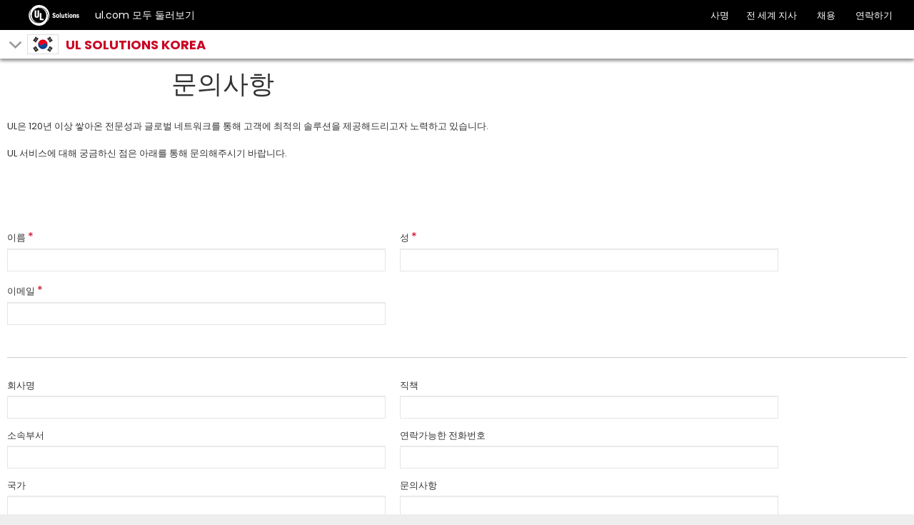

--- FILE ---
content_type: text/html; charset=UTF-8
request_url: https://korea.ul.com/contact/
body_size: 11600
content:
<!doctype html>
<html lang="ko-KR" class="no-js">

<head>
	<meta charset="UTF-8" />
	<meta http-equiv="X-UA-Compatible" content="IE=edge,chrome=1" />
	<meta name="viewport" content="width=device-width, initial-scale=1" />	
	<link rel="dns-prefetch" href="//www.googletagmanager.com" />
	<link rel="apple-touch-icon" sizes="180x180" href="https://korea.ul.com/wp-content/themes/ulparent/img/icons/ulsolutions-apple-touch-icon.png?v=2x">
	<link rel="icon" type="image/png" href="https://korea.ul.com/wp-content/themes/ulparent/img/icons/ulsolutions-favicon-32x32.png?v=2x" sizes="32x32">
	<link rel="icon" type="image/png" href="https://korea.ul.com/wp-content/themes/ulparent/img/icons/ulsolutions-favicon-16x16.png?v=2x" sizes="16x16">
<!--	<link rel="manifest" href="--><!--/img/icons/manifest.json?v=2x" crossorigin="use-credentials">-->
	<link rel="mask-icon" href="https://korea.ul.com/wp-content/themes/ulparent/img/icons/ulsolutions-safari-pinned-tab.svg?v=2x" color="#b10820">
	<link rel="shortcut icon" href="https://korea.ul.com/wp-content/themes/ulparent/img/icons/ulsolutions-favicon.ico?v=2x">
	<meta name="apple-mobile-web-app-title" content="UL">
	<meta name="application-name" content="UL">
	<meta name="msapplication-config" content="https://korea.ul.com/wp-content/themes/ulparent/img/icons/browserconfig.xml?v=2x">
	<meta name="theme-color" content="#b10820">
	<!--return_ie_viewport_js(https://korea.ul.com)--><script src="https://korea.ul.com/global/js/ms-phone-device-width-fix.js" type="text/javascript"></script>
	<style>@-ms-viewport { width: device-width; }</style>

	<meta name='robots' content='index, follow, max-image-preview:large, max-snippet:-1, max-video-preview:-1' />

	<!-- This site is optimized with the Yoast SEO plugin v26.7 - https://yoast.com/wordpress/plugins/seo/ -->
	<title>문의사항 | UL Solutions Korea</title>
	<link rel="canonical" href="https://korea.ul.com/contact/" />
	<meta property="og:locale" content="ko_KR" />
	<meta property="og:type" content="article" />
	<meta property="og:title" content="문의사항 | UL Solutions Korea" />
	<meta property="og:description" content="UL은 120년 이상 쌓아온 전문성과 글로벌 네트워크를 통해 고객에 최적의 솔루션을 제공해드리고자 노력하고 있습니다. UL 서비스에 대해 궁금하신 점은 아래를 통해 문의해주시기 바랍니다. &nbsp; &nbsp;" />
	<meta property="og:url" content="https://korea.ul.com/contact/" />
	<meta property="og:site_name" content="UL Solutions Korea" />
	<meta property="article:publisher" content="https://www.facebook.com/ULKorea/" />
	<meta property="article:modified_time" content="2015-07-03T01:26:08+00:00" />
	<meta name="twitter:card" content="summary_large_image" />
	<meta name="twitter:site" content="@uldialogue" />
	<script type="application/ld+json" class="yoast-schema-graph">{"@context":"https://schema.org","@graph":[{"@type":"WebPage","@id":"https://korea.ul.com/contact/","url":"https://korea.ul.com/contact/","name":"문의사항 | UL Solutions Korea","isPartOf":{"@id":"https://korea.ul.com/#website"},"datePublished":"2015-07-01T09:25:23+00:00","dateModified":"2015-07-03T01:26:08+00:00","breadcrumb":{"@id":"https://korea.ul.com/contact/#breadcrumb"},"inLanguage":"ko-KR","potentialAction":[{"@type":"ReadAction","target":["https://korea.ul.com/contact/"]}]},{"@type":"BreadcrumbList","@id":"https://korea.ul.com/contact/#breadcrumb","itemListElement":[{"@type":"ListItem","position":1,"name":"Home","item":"https://korea.ul.com/"},{"@type":"ListItem","position":2,"name":"문의사항"}]},{"@type":"WebSite","@id":"https://korea.ul.com/#website","url":"https://korea.ul.com/","name":"UL Solutions Korea","description":"UL Solutions은 안전 과학을 발전시키고 고객이 자신있게 혁신할 수 있도록 지원합니다.","publisher":{"@id":"https://korea.ul.com/#organization"},"potentialAction":[{"@type":"SearchAction","target":{"@type":"EntryPoint","urlTemplate":"https://korea.ul.com/?s={search_term_string}"},"query-input":{"@type":"PropertyValueSpecification","valueRequired":true,"valueName":"search_term_string"}}],"inLanguage":"ko-KR"},{"@type":"Organization","@id":"https://korea.ul.com/#organization","name":"UL Korea 소개","url":"https://korea.ul.com/","logo":{"@type":"ImageObject","inLanguage":"ko-KR","@id":"https://korea.ul.com/#/schema/logo/image/","url":"https://korea.ul.com/wp-content/uploads/sites/29/2022/07/UL-solutions-logo-red.svg","contentUrl":"https://korea.ul.com/wp-content/uploads/sites/29/2022/07/UL-solutions-logo-red.svg","width":"1024","height":"1024","caption":"UL Korea 소개"},"image":{"@id":"https://korea.ul.com/#/schema/logo/image/"},"sameAs":["https://www.facebook.com/ULKorea/","https://x.com/uldialogue","https://www.instagram.com/uldialogue/","https://www.linkedin.com/company/ul-","https://www.youtube.com/uldialogue/"]}]}</script>
	<!-- / Yoast SEO plugin. -->


<link rel='dns-prefetch' href='//ajax.googleapis.com' />
<link rel="alternate" title="oEmbed (JSON)" type="application/json+oembed" href="https://korea.ul.com/wp-json/oembed/1.0/embed?url=https%3A%2F%2Fkorea.ul.com%2Fcontact%2F" />
<link rel="alternate" title="oEmbed (XML)" type="text/xml+oembed" href="https://korea.ul.com/wp-json/oembed/1.0/embed?url=https%3A%2F%2Fkorea.ul.com%2Fcontact%2F&#038;format=xml" />
<style id='wp-img-auto-sizes-contain-inline-css' type='text/css'>
img:is([sizes=auto i],[sizes^="auto," i]){contain-intrinsic-size:3000px 1500px}
/*# sourceURL=wp-img-auto-sizes-contain-inline-css */
</style>
<style id='wp-emoji-styles-inline-css' type='text/css'>

	img.wp-smiley, img.emoji {
		display: inline !important;
		border: none !important;
		box-shadow: none !important;
		height: 1em !important;
		width: 1em !important;
		margin: 0 0.07em !important;
		vertical-align: -0.1em !important;
		background: none !important;
		padding: 0 !important;
	}
/*# sourceURL=wp-emoji-styles-inline-css */
</style>
<style id='wp-block-library-inline-css' type='text/css'>
:root{--wp-block-synced-color:#7a00df;--wp-block-synced-color--rgb:122,0,223;--wp-bound-block-color:var(--wp-block-synced-color);--wp-editor-canvas-background:#ddd;--wp-admin-theme-color:#007cba;--wp-admin-theme-color--rgb:0,124,186;--wp-admin-theme-color-darker-10:#006ba1;--wp-admin-theme-color-darker-10--rgb:0,107,160.5;--wp-admin-theme-color-darker-20:#005a87;--wp-admin-theme-color-darker-20--rgb:0,90,135;--wp-admin-border-width-focus:2px}@media (min-resolution:192dpi){:root{--wp-admin-border-width-focus:1.5px}}.wp-element-button{cursor:pointer}:root .has-very-light-gray-background-color{background-color:#eee}:root .has-very-dark-gray-background-color{background-color:#313131}:root .has-very-light-gray-color{color:#eee}:root .has-very-dark-gray-color{color:#313131}:root .has-vivid-green-cyan-to-vivid-cyan-blue-gradient-background{background:linear-gradient(135deg,#00d084,#0693e3)}:root .has-purple-crush-gradient-background{background:linear-gradient(135deg,#34e2e4,#4721fb 50%,#ab1dfe)}:root .has-hazy-dawn-gradient-background{background:linear-gradient(135deg,#faaca8,#dad0ec)}:root .has-subdued-olive-gradient-background{background:linear-gradient(135deg,#fafae1,#67a671)}:root .has-atomic-cream-gradient-background{background:linear-gradient(135deg,#fdd79a,#004a59)}:root .has-nightshade-gradient-background{background:linear-gradient(135deg,#330968,#31cdcf)}:root .has-midnight-gradient-background{background:linear-gradient(135deg,#020381,#2874fc)}:root{--wp--preset--font-size--normal:16px;--wp--preset--font-size--huge:42px}.has-regular-font-size{font-size:1em}.has-larger-font-size{font-size:2.625em}.has-normal-font-size{font-size:var(--wp--preset--font-size--normal)}.has-huge-font-size{font-size:var(--wp--preset--font-size--huge)}.has-text-align-center{text-align:center}.has-text-align-left{text-align:left}.has-text-align-right{text-align:right}.has-fit-text{white-space:nowrap!important}#end-resizable-editor-section{display:none}.aligncenter{clear:both}.items-justified-left{justify-content:flex-start}.items-justified-center{justify-content:center}.items-justified-right{justify-content:flex-end}.items-justified-space-between{justify-content:space-between}.screen-reader-text{border:0;clip-path:inset(50%);height:1px;margin:-1px;overflow:hidden;padding:0;position:absolute;width:1px;word-wrap:normal!important}.screen-reader-text:focus{background-color:#ddd;clip-path:none;color:#444;display:block;font-size:1em;height:auto;left:5px;line-height:normal;padding:15px 23px 14px;text-decoration:none;top:5px;width:auto;z-index:100000}html :where(.has-border-color){border-style:solid}html :where([style*=border-top-color]){border-top-style:solid}html :where([style*=border-right-color]){border-right-style:solid}html :where([style*=border-bottom-color]){border-bottom-style:solid}html :where([style*=border-left-color]){border-left-style:solid}html :where([style*=border-width]){border-style:solid}html :where([style*=border-top-width]){border-top-style:solid}html :where([style*=border-right-width]){border-right-style:solid}html :where([style*=border-bottom-width]){border-bottom-style:solid}html :where([style*=border-left-width]){border-left-style:solid}html :where(img[class*=wp-image-]){height:auto;max-width:100%}:where(figure){margin:0 0 1em}html :where(.is-position-sticky){--wp-admin--admin-bar--position-offset:var(--wp-admin--admin-bar--height,0px)}@media screen and (max-width:600px){html :where(.is-position-sticky){--wp-admin--admin-bar--position-offset:0px}}
/*wp_block_styles_on_demand_placeholder:697c89202eaad*/
/*# sourceURL=wp-block-library-inline-css */
</style>
<style id='classic-theme-styles-inline-css' type='text/css'>
/*! This file is auto-generated */
.wp-block-button__link{color:#fff;background-color:#32373c;border-radius:9999px;box-shadow:none;text-decoration:none;padding:calc(.667em + 2px) calc(1.333em + 2px);font-size:1.125em}.wp-block-file__button{background:#32373c;color:#fff;text-decoration:none}
/*# sourceURL=/wp-includes/css/classic-themes.min.css */
</style>
<link rel='stylesheet' id='ul_shortcodes-css' href='https://korea.ul.com/wp-content/plugins/ul_shortcodes/css/ul_shortcodes.css?ver=6.9' media='all' />
<link rel='stylesheet' id='ul_trustarc-css' href='https://korea.ul.com/wp-content/plugins/ul_trustarc/public/css/ul_trustarc-public.css?ver=1.0.0' media='all' />
<link rel='stylesheet' id='jqui-css' href='https://korea.ul.com/wp-content/themes/korea/css/jquery-ui.css?ver=6.9' media='all' />
<link rel='stylesheet' id='ul-commons-css' href='https://korea.ul.com/commons/1.2/css/ul.commons.client.min.css' media='all' />
<link rel='stylesheet' id='parent-css' href='https://korea.ul.com/wp-content/themes/ulparent/style.css?ver=1769769248' media='all' />
<link rel='stylesheet' id='style-css' href='https://korea.ul.com/wp-content/themes/korea/style.css?ver=1.0' media='all' />
<script type="text/javascript" src="https://ajax.googleapis.com/ajax/libs/jquery/3.5.1/jquery.min.js?ver=3.5.1" id="jquery-js"></script>
<script type="text/javascript" src="https://korea.ul.com/wp-content/themes/ulparent/js/lib/conditionizr-4.3.0.min.js?ver=4.3.0" id="conditionizr-js"></script>
<script type="text/javascript" src="https://korea.ul.com/wp-content/themes/ulparent/js/lib/modernizr-2.7.1.min.js?ver=2.7.1" id="modernizr-js"></script>
<script type="text/javascript" src="https://korea.ul.com/commons/1.2/js/ul.commons.client.min.js?ver=6.9" id="ul-commons-js"></script>
<script type="text/javascript" src="https://korea.ul.com/wp-content/plugins/ul_trustarc/public/js/ul_trustarc-public.js" id="ul_trustarc-js"></script>
<link rel="https://api.w.org/" href="https://korea.ul.com/wp-json/" /><link rel="alternate" title="JSON" type="application/json" href="https://korea.ul.com/wp-json/wp/v2/pages/4030" />		<style type="text/css" id="wp-custom-css">
			.mktoCheckboxWrap{
	margin-top: 29px;
}
input[name="fauxOptin"]{
    max-width: 10px;
}		</style>
			<!--[if lt IE 9]>
			<link rel='stylesheet' id='ie-only-css'  href='https://korea.ul.com/wp-content/themes/ulparent/style-ie.css' type='text/css' media='all' />
		<![endif]-->

	<!-- Google Tag Manager -->
    <script async type="text/javascript" >
		_gaq = {
			push: function(params) {
				dataLayer.push({
					'event': params[0],
					'eventCategory': params[1],
					'eventAction': params[2],
					'eventLabel': params[3]
				});
				console.log("dataLayer.push: " + params[0] + " " + params[1] + " " + params[2] + " " + params[3]);
			}
		};

		function _ga(params) {
			dataLayer.push({
				'event': 'GAEvent',
				'eventCategory': params[2],
				'eventAction': params[3],
				'eventLabel': params[4]
			});
			console.log("dataLayer.push: " + params[2] + " " + params[3] + " " + params[4]);
		}

		(function(w, d, s, l, i) {
			w[l] = w[l] || [];
			w[l].push({
				'gtm.start': new Date().getTime(),
				event: 'gtm.js'
			});
			var f = d.getElementsByTagName(s)[0],
				j = d.createElement(s),
				dl = l != 'dataLayer' ? '&l=' + l : '';
			j.async = true;
			j.src =
				'https://www.googletagmanager.com/gtm.js?id=' + i + dl;
			f.parentNode.insertBefore(j, f);
		})(window, document, 'script', 'dataLayer', 'GTM-KVHWNC2');
	</script>
	<!-- End Google Tag Manager -->

	<script type="text/javascript">
		var ajaxurl = 'https://korea.ul.com/wp-admin/admin-ajax.php';
		conditionizr.config({
			assets: 'https://korea.ul.com/wp-content/themes/ulparent',
			tests: {}
		});
	</script>

		<!-- /* Language settings */ -->
	<script>
		console.info('Language mode: get_option("country-header-language")');
		console.info('Using WPML: 0');
		console.info('Home URL: ');
		console.info('Language: ko');
		console.info('Directory: /');
		console.info('Supported languages: "kr"');

		var $wpml = 0;
		var $language = "ko";
		var $home = "";
		var $dir = "/";
		var $supported_langs = "kr";
	</script>

	<!-- Begin UL NaaS -->
	<!-- <script type="text/javascript" src="//commons.ul.com/prod/ul.navigation.js"></script>
			<style>
			#ul-global-nav .ul-global-nav-overlay, #ul-global-nav.show .ul-global-nav-overlay { z-index: 10000; }
			</style> -->
	<!-- End UL NaaS -->
</head>

<body class="wp-singular page-template page-template-page-contact page-template-page-contact-php page page-id-4030 wp-theme-ulparent wp-child-theme-korea ulparent-body ulparent-body--responsive korea">
	<span style="display:none;" itemscope="" itemtype="http://schema.org/Organization">
		<link itemprop="url" href="http://korea.ul.com">
		<a itemprop="sameAs" href="https://www.facebook.com/ULinKorea/"></a>
		<a itemprop="sameAs" href="https://blog.naver.com/uldialogue"></a>
	</span>
	<!-- Google Tag Manager (noscript) -->
	<noscript>
		<iframe src="https://www.googletagmanager.com/ns.html?id=GTM-5P2FJPG" height="0" width="0" style="display:none;visibility:hidden"></iframe>
	</noscript>
	<!-- End Google Tag Manager (noscript) -->

	<!-- Google Tag Manager (noscript) -->
	<noscript>
		<iframe src="https://www.googletagmanager.com/ns.html?id=GTM-TKTPCK" height="0" width="0" style="display:none;visibility:hidden"></iframe>
	</noscript>
	<!-- End Google Tag Manager (noscript) -->

	<!-- header -->
	<header id="header" class="header ulparent-header">
  <div id="ul-global-nav"></div>
    
<style>
	.mobile a {
		display: none;
	}
</style>

<div class="header-toolbar ">
	<div class="container-fluid">
		<div class="row">
			<div class="title">
														<div class="glyph glyph-chevron-down pull-left toolbar-arrow"></div>
													<span class="h1">
					<a href="javascript:void(0);">
													<span class="flag kr"></span>
												<span class="toolbar-title">UL Solutions Korea</span>
					</a>
				</span>

									<div class="sub-menu" id="sub-menu">
					<ul id="sub-menu-1" data-level="1" class="level-menu">
																					<li>
									<a href="/" title="개요" class="lined" onclick="ga('send', 'event', 'UL Solutions Korea', 'Sub Nav Click', '개요');">개요</a>
								</li>
							
																					<li class="has-children" data-level="2">
									<div class="arrow"></div>
									<a href="/corp/" title="" class="" onclick="ga('send', 'event', 'UL Solutions Korea', 'Sub Nav Click', 'UL Solutions 소개');">
										<span class="glyph glyph-chevron-right pull-right text-grey"></span>
										UL Solutions 소개									</a>
									<ul>
																																														<li>
														<a href="/corp/" title="" class="" onclick="ga('send', 'event', 'UL Solutions Korea', 'Sub Nav Click', 'UL Solutions 소개');">UL Solutions 소개</a>
													</li>
																																																<li>
														<a href="https://www.ul.com/ko/resources/ul-solutions-korea-advanced-technology-center" title="" class="" onclick="ga('send', 'event', 'UL Solutions Korea', 'Sub Nav Click', '한국첨단기술센터(KATC)');">한국첨단기술센터(KATC)</a>
													</li>
																																																<li>
														<a href="/corp/meet-expert/" title="" class="" onclick="ga('send', 'event', 'UL Solutions Korea', 'Sub Nav Click', 'Meet the Expert');">Meet the Expert</a>
													</li>
																																																<li>
														<a href="/corp/corp-kr/" title="" class="" onclick="ga('send', 'event', 'UL Solutions Korea', 'Sub Nav Click', 'UL Solutions 한국 지사');">UL Solutions 한국 지사</a>
													</li>
																																																<li>
														<a href="https://korea.ul.com/diversity-and-inclusion/" title="" class="" onclick="ga('send', 'event', 'UL Solutions Korea', 'Sub Nav Click', 'Diversity and Inclusion');">Diversity and Inclusion</a>
													</li>
																																																<li>
														<a href="https://korea.ul.com/csr/" title="" class="" onclick="ga('send', 'event', 'UL Solutions Korea', 'Sub Nav Click', 'CSR');">CSR</a>
													</li>
																																																<li>
														<a href="/locations/" title="" class="" onclick="ga('send', 'event', 'UL Solutions Korea', 'Sub Nav Click', '위치 및 연락처');">위치 및 연락처</a>
													</li>
																																																<li>
														<a href="https://korea.ul.com/corp/contactus/" title="" class="" onclick="ga('send', 'event', 'UL Solutions Korea', 'Sub Nav Click', '연락하기');">연락하기</a>
													</li>
																																										</ul>
								</li>
							
																					<li class="has-children" data-level="2">
									<div class="arrow"></div>
									<a href="/services/" title="" class="" onclick="ga('send', 'event', 'UL Solutions Korea', 'Sub Nav Click', 'UL Solutions 서비스');">
										<span class="glyph glyph-chevron-right pull-right text-grey"></span>
										UL Solutions 서비스									</a>
									<ul>
																																	
													
														<li class="has-children" data-level="3">
															<div class="arrow"></div>
															<a href="/services" title="" class="" onclick="ga('send', 'event', 'UL Solutions Korea', 'Sub Nav Click', '산업군별 서비스');">
																<span class="glyph glyph-chevron-right pull-right text-grey"></span>
																산업군별 서비스															</a>
															<ul>
																																	<li>
																		<a href="https://korea.ul.com/appliances-and-hvac/" title="" class="" onclick="ga('send', 'event', 'UL Solutions Korea', 'Sub Nav Click', '가전기기 및 HVAC');">가전기기 및 HVAC</a>
																	</li>
																																	<li>
																		<a href="https://korea.ul.com/energy-and-industrial-systems/" title="" class="" onclick="ga('send', 'event', 'UL Solutions Korea', 'Sub Nav Click', '에너지 및 산업용 시스템');">에너지 및 산업용 시스템</a>
																	</li>
																																	<li>
																		<a href="https://korea.ul.com/building-materials/" title="" class="" onclick="ga('send', 'event', 'UL Solutions Korea', 'Sub Nav Click', '건축자재 및 감지, 방도 시스템');">건축자재 및 감지, 방도 시스템</a>
																	</li>
																																	<li>
																		<a href="https://korea.ul.com/batteries/" title="" class="" onclick="ga('send', 'event', 'UL Solutions Korea', 'Sub Nav Click', '배터리');">배터리</a>
																	</li>
																																	<li>
																		<a href="https://korea.ul.com/consumer-electronics/" title="" class="" onclick="ga('send', 'event', 'UL Solutions Korea', 'Sub Nav Click', '오디오/비디오');">오디오/비디오</a>
																	</li>
																																	<li>
																		<a href="https://korea.ul.com/ict" title="" class="" onclick="ga('send', 'event', 'UL Solutions Korea', 'Sub Nav Click', '정보 및 통신기술(ICT)');">정보 및 통신기술(ICT)</a>
																	</li>
																																	<li>
																		<a href="https://korea.ul.com/lightings" title="" class="" onclick="ga('send', 'event', 'UL Solutions Korea', 'Sub Nav Click', '조명기기');">조명기기</a>
																	</li>
																																	<li>
																		<a href="https://korea.ul.com/medical-and-laboratory/" title="" class="" onclick="ga('send', 'event', 'UL Solutions Korea', 'Sub Nav Click', '의료기기');">의료기기</a>
																	</li>
																																	<li>
																		<a href="https://korea.ul.com/plastics-and-components/" title="" class="" onclick="ga('send', 'event', 'UL Solutions Korea', 'Sub Nav Click', '플라스틱');">플라스틱</a>
																	</li>
																																	<li>
																		<a href="https://korea.ul.com/wire-and-cable/" title="" class="" onclick="ga('send', 'event', 'UL Solutions Korea', 'Sub Nav Click', '전선 및 케이블');">전선 및 케이블</a>
																	</li>
																																	<li>
																		<a href="https://korea.ul.com/emc-testing/" title="" class="" onclick="ga('send', 'event', 'UL Solutions Korea', 'Sub Nav Click', 'EMC 시험 및 인증');">EMC 시험 및 인증</a>
																	</li>
																																	<li>
																		<a href="https://korea.ul.com/consumer-and-retail/" title="" class="" onclick="ga('send', 'event', 'UL Solutions Korea', 'Sub Nav Click', '소비재');">소비재</a>
																	</li>
																																	<li>
																		<a href="https://korea.ul.com/gma" title="" class="" onclick="ga('send', 'event', 'UL Solutions Korea', 'Sub Nav Click', 'GMA(전세계인증)');">GMA(전세계인증)</a>
																	</li>
																																	<li>
																		<a href="https://korea.ul.com/environment/" title="" class="" onclick="ga('send', 'event', 'UL Solutions Korea', 'Sub Nav Click', '환경');">환경</a>
																	</li>
																																	<li>
																		<a href="https://korea.ul.com/psi-2/" title="" class="" onclick="ga('send', 'event', 'UL Solutions Korea', 'Sub Nav Click', '화학물질 규제 데이터베이스');">화학물질 규제 데이터베이스</a>
																	</li>
																																	<li>
																		<a href="https://korea.ul.com/ims/" title="" class="" onclick="ga('send', 'event', 'UL Solutions Korea', 'Sub Nav Click', '사이버보안');">사이버보안</a>
																	</li>
																																	<li>
																		<a href="https://korea.ul.com/hazloc/" title="" class="" onclick="ga('send', 'event', 'UL Solutions Korea', 'Sub Nav Click', '글로벌 방폭 인증');">글로벌 방폭 인증</a>
																	</li>
																																	<li>
																		<a href="https://korea.ul.com/automotive-and-mobility/" title="" class="" onclick="ga('send', 'event', 'UL Solutions Korea', 'Sub Nav Click', '자동차 및 모빌리티');">자동차 및 모빌리티</a>
																	</li>
																																	<li>
																		<a href="https://korea.ul.com/ul-verified-healthy-building-mark-new-construction/" title="" class="" onclick="ga('send', 'event', 'UL Solutions Korea', 'Sub Nav Click', '신축 건물을 위한 UL Verified Healthy Building 마크');">신축 건물을 위한 UL Verified Healthy Building 마크</a>
																	</li>
																															</ul>
														</li>
																																																
													
														<li class="has-children" data-level="3">
															<div class="arrow"></div>
															<a href="/services/defin/" title="" class="" onclick="ga('send', 'event', 'UL Solutions Korea', 'Sub Nav Click', '사후심사 서비스(Field Engineering)');">
																<span class="glyph glyph-chevron-right pull-right text-grey"></span>
																사후심사 서비스(Field Engineering)															</a>
															<ul>
																																	<li>
																		<a href="/services/defin/" title="" class="" onclick="ga('send', 'event', 'UL Solutions Korea', 'Sub Nav Click', '정의 및 종류');">정의 및 종류</a>
																	</li>
																																	<li>
																		<a href="https://korea.ul.com/vn/" title="" class="" onclick="ga('send', 'event', 'UL Solutions Korea', 'Sub Nav Click', 'VN');">VN</a>
																	</li>
																																	<li>
																		<a href="https://korea.ul.com/label/" title="" class="" onclick="ga('send', 'event', 'UL Solutions Korea', 'Sub Nav Click', 'UL 라벨');">UL 라벨</a>
																	</li>
																															</ul>
														</li>
																																																							</ul>
								</li>
							
																					<li class="has-children" data-level="2">
									<div class="arrow"></div>
									<a href="/newsroom/" title="" class="" onclick="ga('send', 'event', 'UL Solutions Korea', 'Sub Nav Click', 'NEWSROOM');">
										<span class="glyph glyph-chevron-right pull-right text-grey"></span>
										NEWSROOM									</a>
									<ul>
																																														<li>
														<a href="https://korea.ul.com/newsroom/" title="" class="" onclick="ga('send', 'event', 'UL Solutions Korea', 'Sub Nav Click', '보도자료');">보도자료</a>
													</li>
																																										</ul>
								</li>
							
																					<li>
									<a href="/resources/" title="" class="" onclick="ga('send', 'event', 'UL Solutions Korea', 'Sub Nav Click', '자료실');">자료실</a>
								</li>
							
																					<li>
									<a href="https://korea.ul.com/resources/ulsearch/" title="" class="" onclick="ga('send', 'event', 'UL Solutions Korea', 'Sub Nav Click', 'UL Product iQ 인증 검색');">UL Product iQ 인증 검색</a>
								</li>
							
																					<li class="has-children" data-level="2">
									<div class="arrow"></div>
									<a href="https://korea.ul.com/seminars-and-training-plan/" title="" class="" onclick="ga('send', 'event', 'UL Solutions Korea', 'Sub Nav Click', '교육 및 세미나');">
										<span class="glyph glyph-chevron-right pull-right text-grey"></span>
										교육 및 세미나									</a>
									<ul>
																																														<li>
														<a href="https://korea.ul.com/seminars/" title="" class="" onclick="ga('send', 'event', 'UL Solutions Korea', 'Sub Nav Click', '웨비나 신청하기');">웨비나 신청하기</a>
													</li>
																																																<li>
														<a href="https://korea.ul.com/?page_id=8272" title="" class="" onclick="ga('send', 'event', 'UL Solutions Korea', 'Sub Nav Click', '웨비나 다시보기');">웨비나 다시보기</a>
													</li>
																																										</ul>
								</li>
							
																					<li>
									<a href="https://korea.ul.com/events/" title="" class="" onclick="ga('send', 'event', 'UL Solutions Korea', 'Sub Nav Click', '이벤트');">이벤트</a>
								</li>
							
																					<li class="has-children" data-level="2">
									<div class="arrow"></div>
									<a href="/customer/" title="" class="" onclick="ga('send', 'event', 'UL Solutions Korea', 'Sub Nav Click', '고객센터');">
										<span class="glyph glyph-chevron-right pull-right text-grey"></span>
										고객센터									</a>
									<ul>
																																														<li>
														<a href="/customer/ulcs" title="" class="" onclick="ga('send', 'event', 'UL Solutions Korea', 'Sub Nav Click', '신청절차 및 신청서 다운로드');">신청절차 및 신청서 다운로드</a>
													</li>
																																																<li>
														<a href="/customer/invoice/" title="" class="" onclick="ga('send', 'event', 'UL Solutions Korea', 'Sub Nav Click', 'Invoice 안내');">Invoice 안내</a>
													</li>
																																																<li>
														<a href="/frequentlyaskedquestions/?" title="" class="" onclick="ga('send', 'event', 'UL Solutions Korea', 'Sub Nav Click', 'FAQ');">FAQ</a>
													</li>
																																										</ul>
								</li>
							
																					<li>
									<a href="https://korea.ul.com/career" title="" class="" onclick="ga('send', 'event', 'UL Solutions Korea', 'Sub Nav Click', '채용정보');">채용정보</a>
								</li>
							
											</ul>
					<ul id="sub-menu-2" data-level="2" class="level-menu" style="display:none;"></ul>
					<ul id="sub-menu-3" data-level="3" class="level-menu last" style="display: none;"></ul>
				</div>
					</div>


			

			
			
			
					</div>


	</div>
</div>
</header>
	<!-- GNaaS configuration start -->
        <script class="optanon-category-C0001" src="https://ulwebdev.github.io/gnaas-pub/prod/index.js"></script>
<!-- GnaaS Prod --><script defer> jQuery(document).ready(function() { 
UL_GnaaS({
env: "prod",
lang: "ko",
force: true,
impressum: true,
contactPageUrl: "https://korea.ul.com/corp/contactus/",
attachNaaSTo: "#header",
});
});
</script>
<style>
.messages--warning {
    color: #734c00;
    border-color: #f4daa6 #f4daa6 #f4daa6 transparent !important;
    background-color: #fdf8ed !important;
    background-image: url(//ul.com/core/themes/classy/css/components/../../../../misc/icons/e29700/warning.svg) !important;
    box-shadow: -8px 0 0 #e09600;
}
.messages {
    padding: 15px 20px 15px 35px;
    word-wrap: break-word;
    border: 1px solid;
    border-width: 1px 1px 1px 0;
    border-radius: 2px;
    background: no-repeat 10px 17px;
    overflow-wrap: break-word;
}
.visually-hidden {
    position: absolute !important;
    overflow: hidden;
    clip: rect(1px,1px,1px,1px);
    width: 1px;
    height: 1px;
    word-wrap: normal;
}

</style>
<!--	<script src="https://commons.ul.com/gnaas/--><!--/index.js"></script>-->
	<script defer>
		//jQuery(document).ready(function() {
		//	UL_GnaaS({
		//		env: '//',
		//		force: true,
		//		log: true,
		//		attachNaaSTo: '#header',
		//		impressum: true,
		//		lang: "ko",
		//		contactPageUrl: "//",
		//	})
		//})
	</script>
	<!-- GNaaS configuration end -->
	<!-- /header -->

<div class="main ul-responsive">
	<div class="container-fluid">
				
		<div class="row">
			<div class="col-xs-12">

															
						<div class="page-header condensed no-line">
							<h1>문의사항</h1>
						</div>

						<p>UL은 120년 이상 쌓아온 전문성과 글로벌 네트워크를 통해 고객에 최적의 솔루션을 제공해드리고자 노력하고 있습니다.</p>
<p>UL 서비스에 대해 궁금하신 점은 아래를 통해 문의해주시기 바랍니다.</p>
<p>&nbsp;</p>
<p>&nbsp;</p>

						
																											<section>
									<form id="contactform" method="post" novalidate>
										<div class="row">
											<div class="col-xs-12 col-sm-6">
												<div class="form-group">
													<label for="first-name">이름 <span style="font-size: 16px;" class="text-red">*</span></label>
													<input type="text" class="form-control" name="firstName" id="first-name" required />
												</div>
											</div>
											<div class="col-xs-12 col-sm-6">
												<div class="form-group">
													<label for="last-name">성 <span style="font-size: 16px;" class="text-red">*</span></label>
													<input type="text" class="form-control" name="lastName" id="last-name" required />
												</div>
											</div>
										</div>
										<div class="row">
											<div class="col-xs-12 col-sm-6">
												<div class="form-group">
													<label for="email">이메일 <span style="font-size: 16px;" class="text-red">*</span></label>
													<input type="text" class="form-control" name="email" id="email" data-type="email" required />
												</div>
											</div>
										</div>
										<hr />
										<div class="row">
											<div class="col-xs-12 col-sm-6">
												<div class="form-group">
													<label for="company">회사명</label>
													<input type="text" class="form-control" name="company" id="company" />
												</div>
											</div>
											<div class="col-xs-12 col-sm-6">
												<div class="form-group">
													<label for="job-title">직책</label>
													<input type="text" class="form-control" name="jobTitle" id="job-title" />
												</div>
											</div>
										</div>
										<div class="row">
											<div class="col-xs-12 col-sm-6">
												<div class="form-group">
													<label for="department">소속부서</label>
													<input type="text" class="form-control" name="department" id="department" />
												</div>
											</div>
											<div class="col-xs-12 col-sm-6">
												<div class="form-group">
													<label for="phone">연락가능한 전화번호</label>
													<input type="text" class="form-control" name="phone" id="phone" />
												</div>
											</div>
										</div>
										<div class="row">
											<div class="col-xs-12 col-sm-6">
												<div class="form-group">
													<label for="country">국가</label>
													<input type="text" class="form-control" name="country" id="country" />
												</div>
											</div>
											<div class="col-xs-12 col-sm-6">
												<div class="form-group">
													<label for="extra-details">문의사항</label>
													<textarea class="form-control" name="extra-details" id="extra-details" rows="4"></textarea>
												</div>
											</div>
										</div>
										<hr />
										<div class="row">
											<div class="col-xs-12">
												<div class="checkbox">
													<label>
														<input type="checkbox" checked disabled>
														<a href="/corporate/online-policies" target="_blank">이메일 주소 제공을 통해 UL의 온라인 정책에 동의합니다. </a>
													</label>
												</div>
											</div>
										</div>
										<hr />
										<div class="row">
											<div class="col-xs-12 col-sm-6">
												<div class="form-group hidden">
													<label class="control-label" for="comment">Captcha</label>
													<input name="captcha" type="text" id="captcha" class="form-control" />
												</div>
												<div class="error-message has-error" style="display:none;">
													<div class="help-block"><strong>Please fill out the required fields above</strong></div>
												</div>
												<button type="submit" class="btn btn-primary">제출</button>
											</div>
										</div>
									</form>
								</section>
																		
				
			</div>
		</div>
	</div>
</div>

<script>
jQuery(document).ready(function() {

	jQuery("#contactform").on("submit", function(event) {
		if (!validateForm(this)) {
			event.preventDefault();
		}
	});

});

function validateForm(selector) {
	var errors = false;
	var $section = $(selector);
	var $message = $section.find(".error-message");
	var $inputs = $section.find("input[type='text'][required]");
	var $texts = $section.find("textarea[required]");

	$inputs.each(function() {
		var $this = $(this);
		var $parent = $this.parent();
		$parent.removeClass("has-error");
		if ($.trim($this.val()) == "") {
			$parent.addClass("has-error");
			errors = true;
		}
	});

	$texts.each(function() {
		var $this = $(this);
		var $parent = $this.parent();
		$parent.removeClass("has-error");
		if ($.trim($this.val()) == "") {
			$parent.addClass("has-error");
			errors = true;
		}
	});

	var emailRegex = /[a-z0-9!#$%&'*+/=?^_`{|}~-]+(?:\\.[a-z0-9!#$%&'*+/=?^_`{|}~-]+)*@(?:[a-z0-9](?:[a-z0-9-]*[a-z0-9])?\.)+[a-z0-9](?:[a-z0-9-]*[a-z0-9])?/;
	$section.find("input[data-type=email]").each(function(){
		var $this = $(this);
		var $parent = $this.parent();
		$parent.removeClass("has-error");
		if ($this.val() != "") {
			if ($this.val().match(emailRegex) == null) {
				$this.parent().addClass("has-error");
				errors = true;
			}
		} else {
			$parent.addClass("has-error");
			errors = true;
		}
	});

	$message.hide();
	if (errors) {
		$message.show();
	}

	return !errors;
}
</script>


		<!-- footer -->
		<div id="ul-faas"></div>
<!--		<script src="https://commons.ul.com/faas/prod/ul-faas.js"></script>-->
		<!-- /footer -->

		<script type="speculationrules">
{"prefetch":[{"source":"document","where":{"and":[{"href_matches":"/*"},{"not":{"href_matches":["/wp-*.php","/wp-admin/*","/wp-content/uploads/sites/29/*","/wp-content/*","/wp-content/plugins/*","/wp-content/themes/korea/*","/wp-content/themes/ulparent/*","/*\\?(.+)"]}},{"not":{"selector_matches":"a[rel~=\"nofollow\"]"}},{"not":{"selector_matches":".no-prefetch, .no-prefetch a"}}]},"eagerness":"conservative"}]}
</script>
<!-- trustarc start --><script type="application/javascript">    jQuery(document).ready(function(){        jQuery("body").append("<div id='consent_blackbar' class='ulta_cookiebanner'></div>");    });</script><script async="async" src="//consent.trustarc.com/notice?domain=ulsolutionsweb.com&c=teconsent&js=nj&noticeType=bb&text=true&gtm=1" crossorigin></script><!-- trustarc end --><script type="text/javascript" src="https://korea.ul.com/commons/js/swiftype/swiftype.js?ver=6.9" id="swifty-js"></script>
<script type="text/javascript" id="qppr_frontend_scripts-js-extra">
/* <![CDATA[ */
var qpprFrontData = {"linkData":{"https://korea.ul.com/intro/":[0,0,""],"https://korea.ul.com/fus/":[0,0,""],"https://korea.ul.com/cas/other/":[0,0,""],"https://korea.ul.com/av/":[0,0,""],"https://korea.ul.com/ctia/":[0,0,""],"https://korea.ul.com/emc/":[0,0,""],"https://korea.ul.com/fire/":[0,0,""],"https://korea.ul.com/elec/":[0,0,""],"https://korea.ul.com/control/":[0,0,""],"https://korea.ul.com/infor/":[0,0,""],"https://korea.ul.com/lighting/":[0,0,""],"https://korea.ul.com/machinery/":[0,0,""],"https://korea.ul.com/medi/":[0,0,""],"https://korea.ul.com/plastic/":[0,0,""],"https://korea.ul.com/pv/":[0,0,""],"https://korea.ul.com/pwb/":[0,0,""],"https://korea.ul.com/freezer/":[0,0,""],"https://korea.ul.com/cable/":[0,0,""],"https://korea.ul.com/cable/faq/":[0,0,""],"https://korea.ul.com/customer/ulcs/":[0,0,""],"https://korea.ul.com/customer/invoice/":[0,0,""],"https://korea.ul.com/ctia/ctia/":[0,0,""],"https://korea.ul.com/crown/":[0,0,""],"https://korea.ul.com/2018-ul-international-crown/":[0,0,""],"https://korea.ul.com/service/":[0,0,""],"https://korea.ul.com/contact-us/":[0,0,""],"https://korea.ul.com/contact-appliances/":[0,0,""],"https://korea.ul.com/contact-carbon-management/":[0,0,""],"https://korea.ul.com/contact-environment2/":[0,0,""],"https://korea.ul.com/contact-loli/":[0,0,""],"https://korea.ul.com/contact-hazardous-locations/":[0,0,""],"https://korea.ul.com/contact-hs/":[0,0,""],"https://korea.ul.com/contact-wercsmart/":[0,0,""],"https://korea.ul.com/contact-environment-substance-content-free/":[0,0,""],"https://korea.ul.com/contact-ept/":[0,0,""],"https://korea.ul.com/contact-ept-10-pt/":[0,0,""],"https://korea.ul.com/contact-environment-recycled-bio-based-contents/":[0,0,""]},"siteURL":"https://korea.ul.com","siteURLq":"https://korea.ul.com"};
//# sourceURL=qppr_frontend_scripts-js-extra
/* ]]> */
</script>
<script type="text/javascript" src="https://korea.ul.com/wp-content/plugins/quick-pagepost-redirect-plugin/js/qppr_frontend_script.min.js?ver=5.2.4" id="qppr_frontend_scripts-js"></script>
<script type="text/javascript" src="https://korea.ul.com/wp-includes/js/jquery/ui/core.min.js?ver=1.13.3" id="jquery-ui-core-js"></script>
<script type="text/javascript" src="https://korea.ul.com/wp-includes/js/jquery/ui/accordion.min.js?ver=1.13.3" id="jquery-ui-accordion-js"></script>
<script id="wp-emoji-settings" type="application/json">
{"baseUrl":"https://s.w.org/images/core/emoji/17.0.2/72x72/","ext":".png","svgUrl":"https://s.w.org/images/core/emoji/17.0.2/svg/","svgExt":".svg","source":{"concatemoji":"https://korea.ul.com/wp-includes/js/wp-emoji-release.min.js?ver=6.9"}}
</script>
<script type="module">
/* <![CDATA[ */
/*! This file is auto-generated */
const a=JSON.parse(document.getElementById("wp-emoji-settings").textContent),o=(window._wpemojiSettings=a,"wpEmojiSettingsSupports"),s=["flag","emoji"];function i(e){try{var t={supportTests:e,timestamp:(new Date).valueOf()};sessionStorage.setItem(o,JSON.stringify(t))}catch(e){}}function c(e,t,n){e.clearRect(0,0,e.canvas.width,e.canvas.height),e.fillText(t,0,0);t=new Uint32Array(e.getImageData(0,0,e.canvas.width,e.canvas.height).data);e.clearRect(0,0,e.canvas.width,e.canvas.height),e.fillText(n,0,0);const a=new Uint32Array(e.getImageData(0,0,e.canvas.width,e.canvas.height).data);return t.every((e,t)=>e===a[t])}function p(e,t){e.clearRect(0,0,e.canvas.width,e.canvas.height),e.fillText(t,0,0);var n=e.getImageData(16,16,1,1);for(let e=0;e<n.data.length;e++)if(0!==n.data[e])return!1;return!0}function u(e,t,n,a){switch(t){case"flag":return n(e,"\ud83c\udff3\ufe0f\u200d\u26a7\ufe0f","\ud83c\udff3\ufe0f\u200b\u26a7\ufe0f")?!1:!n(e,"\ud83c\udde8\ud83c\uddf6","\ud83c\udde8\u200b\ud83c\uddf6")&&!n(e,"\ud83c\udff4\udb40\udc67\udb40\udc62\udb40\udc65\udb40\udc6e\udb40\udc67\udb40\udc7f","\ud83c\udff4\u200b\udb40\udc67\u200b\udb40\udc62\u200b\udb40\udc65\u200b\udb40\udc6e\u200b\udb40\udc67\u200b\udb40\udc7f");case"emoji":return!a(e,"\ud83e\u1fac8")}return!1}function f(e,t,n,a){let r;const o=(r="undefined"!=typeof WorkerGlobalScope&&self instanceof WorkerGlobalScope?new OffscreenCanvas(300,150):document.createElement("canvas")).getContext("2d",{willReadFrequently:!0}),s=(o.textBaseline="top",o.font="600 32px Arial",{});return e.forEach(e=>{s[e]=t(o,e,n,a)}),s}function r(e){var t=document.createElement("script");t.src=e,t.defer=!0,document.head.appendChild(t)}a.supports={everything:!0,everythingExceptFlag:!0},new Promise(t=>{let n=function(){try{var e=JSON.parse(sessionStorage.getItem(o));if("object"==typeof e&&"number"==typeof e.timestamp&&(new Date).valueOf()<e.timestamp+604800&&"object"==typeof e.supportTests)return e.supportTests}catch(e){}return null}();if(!n){if("undefined"!=typeof Worker&&"undefined"!=typeof OffscreenCanvas&&"undefined"!=typeof URL&&URL.createObjectURL&&"undefined"!=typeof Blob)try{var e="postMessage("+f.toString()+"("+[JSON.stringify(s),u.toString(),c.toString(),p.toString()].join(",")+"));",a=new Blob([e],{type:"text/javascript"});const r=new Worker(URL.createObjectURL(a),{name:"wpTestEmojiSupports"});return void(r.onmessage=e=>{i(n=e.data),r.terminate(),t(n)})}catch(e){}i(n=f(s,u,c,p))}t(n)}).then(e=>{for(const n in e)a.supports[n]=e[n],a.supports.everything=a.supports.everything&&a.supports[n],"flag"!==n&&(a.supports.everythingExceptFlag=a.supports.everythingExceptFlag&&a.supports[n]);var t;a.supports.everythingExceptFlag=a.supports.everythingExceptFlag&&!a.supports.flag,a.supports.everything||((t=a.source||{}).concatemoji?r(t.concatemoji):t.wpemoji&&t.twemoji&&(r(t.twemoji),r(t.wpemoji)))});
//# sourceURL=https://korea.ul.com/wp-includes/js/wp-emoji-loader.min.js
/* ]]> */
</script>

		<script type="text/javascript">
			// $("#header").header();
		</script>

		<script>
            //jQuery(document).ready(function(){
            //    jQuery(".title").click(function(){
            //        window.location.href = "//";
            //    })
            //});
			const menuDropDown = document.getElementsByClassName('title')[0];
			const dropdownMenu = document.getElementsByClassName('sub-menu')[0];

			window.onload = function() {
				menuDropDown.addEventListener('click', function() {
					document.querySelector('.sub-menu').classList.toggle('open');
				}, false);

				dropdownMenu.addEventListener('click', function() {
					document.querySelector('.sub-menu').classList.toggle('open');
				}, false);
                jQuery(".main-menu-item__main-menu-item-btn").css("color", "#ca0123");
			};

			$(document).click(function(event) {
				if (!$(event.target).closest(".title").length) {
					$("body").find(".sub-menu").removeClass("open");
				};
			});
		</script>

        
		</body>

		</html>

--- FILE ---
content_type: text/css
request_url: https://korea.ul.com/wp-content/themes/korea/style.css?ver=1.0
body_size: 8896
content:
/**
 * Theme Name: UL Korea
 * Description: UL Korea Site
 * Version: 1.0.20210302.1
 * Author: MBLM
 * Author URI: http://mblm.com/
 * Tags: HTML5, CSS3
 * GitHub Theme URI: https://github.com/ULwebdev/korea
 * Primary Branch: main

	Template: ulparent
*/


/*****************************************
 *	Table
 *
 ****************************************/
 .table-vertical tr th,
 .table-vertical tr td { border-right: 1px solid #CCC; }
 .table-vertical tr th:last-child,
 .table-vertical tr td:last-child { border-right: none }


/*****************************************
 *	Event Calendar Widget
 *
 ****************************************/
.widget_calendar .month-title {	margin-bottom: 10px; }
.widget_calendar .month-title h5 { display: inline-block; margin: 0; }
.widget_calendar .month-title a.link-left-more { font-family: Poppins,"Open Sans",Arial,Helvetica,sans-serif; text-decoration: none; }
.widget_calendar .month-title a.link-left-more:before { content: '< '; color: #b10820; }
.widget_calendar table { width: 100%; }
.widget_calendar table th, .widget_calendar table td { padding: 6px 0; }

/*****************************************
 *	Social Share Bar
 *
 ****************************************/
.meta-menu.social { height: 41px; }
.meta-menu { list-style: none; padding: 0; margin: 20px 0; border-top: 1px solid #DDDDDD; border-bottom: 1px solid #DDDDDD; }
.meta-menu li { display: inline-block; float: left; padding: 10px 0; margin: 0 10px 0 0; font-family: "Poppins Bold","OpenSansBold",Arial,Helvetica,sans-serif; }
.meta-menu li .twitter-share-button { width: 95px !important; padding-left: 5px !important; }

/*****************************************
 *	Blog Resources
 *
 ****************************************/
.resources a { color: #333333; font: 14px/18px "PoppinsBold","OpenSansBold",Arial,Helvetica,sans-serif; display: block; overflow: hidden; }
.resources a .glyph { color: #666; font-size: 40px; float: left; margin: 0 15px 10px 2px; }
.resources a:hover,
.resources a:hover .glyph { color: #b10820; text-decoration: none; }

/*****************************************
 * Search Form
 *
 ****************************************/
.search-form .glyph-search { color: #666; font-size: 18px; top: 5px; }

.search-results-details { margin-bottom: 30px; }

.grey-search.input-group { background-color: #E6E6E6; font: 16px/18px Poppins,"Open Sans",Arial,Helvetica,sans-serif; }
.grey-search.input-group input[type="text"] { display: block; background: none; border: none; padding: 10px 10px 6px; outline: none; width:100%; }
.grey-search.input-group button { font: 16px/18px Poppins,"Open Sans",Arial,Helvetica,sans-serif; background: none; border: none; outline: none; }

/*****************************************
 * Search Page
 *
 ****************************************/
#search-form .input-wrap { border: 1px solid #CCCCCC; margin-bottom: 20px; }
#search-form .input-wrap input { padding: 10px 16px; background: #FFFFFF; border: none; }
#search-form .input-wrap input.with-button { width: 94%; }
#search-form .input-wrap button { background: none; border: none; }

ul.sort-selection { display: block; border-top: 1px solid #DDD; border-bottom: 1px solid #DDD; padding: 10px 0; margin: 20px 0; }
ul.sort-selection li { font-family: "PoppinsBold","OpenSansBold",Arial,Helvetica,sans-serif; }
ul.sort-selection li a.active { color: #B10820; cursor: default; text-decoration: none; }


/*****************************************
 * Home
 *
 ****************************************/
.featured-mini { margin: 0 0 15px 0; padding: 0 0 15px 0; position: relative; border-bottom: 1px solid #CCC; }
.featured-mini h5 { margin: 0; }
.featured-mini h5 a { color: inherit; }
.featured-mini h5 a:hover { color: #b10820; }

/* Implemented GNaaS in theme, but footer theme in english is rendered above korean footer */
#ul-faas {
	display:none
}
/* Marketo Form Customizations */

.mktoForm {
    margin: 0 auto;
    width: 100%;
    max-width: 800px;
}

.mktoForm fieldset legend {
    margin: 0 0em 0.5em !important;
}

.mktoForm .mktoField {
    width: 100% !important;
    padding: 10px;
}

@media all and (-ms-high-contrast: none), (-ms-high-contrast: active) {
    .mktoForm .mktoField {
        padding: 0px;
    }
}

.gdpr_mssg {
    margin-top: -23px !important;
}

.gdpr_mssg,
.mktoForm .mktoField,
.mktoLabel {
    font-size: 14px;
}

.mktoForm .mktoField[type="radio"] {
    float: left;
    margin-right: 10px;
    margin-top: 7px;
}

.mktoForm .mktoField[type="radio"],
#emailOptin {
    width: 15px !important;
}

.mktoForm select.mktoField {
    height: 26px;
}

#emailOptin {
    display: block;
    float: left;
    margin-right: 10px;
    margin-top: -13px;
}

@media (max-width: 400px) {
    #emailOptin {
        margin-top: -3px;
    }

    .mktoForm .gdpr_mssg {
        margin-top: -27px !important;
    }

}

.mktoButton {
    padding: 5px 10px;
    margin: 10px 0;
}

.mktoFormRow {
    margin-bottom: 10px;
}

.mktoForm .mktoField,
.mktoForm select.mktoField,
.mktoForm .mktoField[type="textarea"],
.mktoForm input[type="text"] {
    border: 2px solid rgb(238, 238, 238);
    font-size: 14px !important;
    padding: 10px !important;
    height: inherit !important;
}

.mktoForm .mktoAsterix,
.mktoForm .asterisk {
    color: #FE5E61;
    display: inline;
}

.mktoForm .mktoField[type="radio"] {
    margin-top: 1px;
}

.mktoForm .gdpr_mssg {
    margin-top: -27px !important;
    padding-bottom: 11px !important;
    margin-left: 24px;
}

.mktoHasWidth {
    width: 100% !important;
}

.mktoForm .mktoFieldDescriptor.mktoFormCol {
    float: left;

}

@media (max-width: 480px) {
    .mktoButtonRow {
        margin-top: 110px !important;
    }
}

#optin-mssg.gdpr_soi {
    margin-top: -15px !important;
}

.mktoForm.mktoLayoutAbove textarea.mktoField {
    float: inherit !important;
}

.mktoForm .mktoFieldWrap,
.mktoForm .mktoFormCol {
    float: inherit !important;
}

.mktoForm button.mktoButton {
    margin: 30px 0;
}

#mkto-postsubmit {
    padding: 0 22px;
}
.mktoForm .mktoRequiredField label.mktoLabel {
    font-weight: normal !important;
}
#optin-mssg.gdpr_soi {
    margin-top: 15px !important;
}

fieldset {
    margin-bottom: 30px !important;
}

footer#ul-global-footer .wwwulcom-footer-copyright {
    font-weight:normal;
}
.backwhite {
    background-color:white;
}
.mktoRadioList label[for^="mktoRadio"] {
    display: block;
    float: left;
    margin-left: 26px;
    margin-top: -15px;
}

#ul-global-footer {
    padding-top: 28px;
}

.g-recaptcha {
    padding-top: 20px;
}

.page-header {
    max-width: 800px;
    margin: 40px auto 30px;

}

.form-instructions {
    max-width: 800px;
    margin: 0 auto;
}
.button--red {
    color: #fff;
    background-color: #ca0123;
    border-color: #ca0123;
}
.button {
    background-image: none;
    border-radius: 4px;
    border: 1px solid transparent;
    cursor: pointer;
    display: inline-block;
    font-size: 1.4rem;
    font-weight: 400;
    letter-spacing: .1em;
    line-height: 1.3;
    margin-bottom: 0;
    margin-left: 0;
    margin-right: 0;
    padding: 12px 48px;
    text-align: center;
    -webkit-transition: all .3s ease-out;
    transition: all .3s ease-out;
    vertical-align: middle;
}
.button:hover{
    color: #fff;
    background-color: #ca0123;
    border-color: #ca0123;
}
.contactBanner{
    padding-left: 5%;
    padding-right: 23%;
    padding-top: 5%;
    padding-bottom: 5%;
    background-image: url("https://korea.ul.com/wp-content/uploads/sites/29/2022/12/contact-us-landing-header.jpeg");
}
.contactBanner_text{
    color: white;
    background-color: gray;
    padding: 5%;
}
/*.title .glyph {display:none !important;}*/
.has-sub-menu{
   display: none !important;
}
#fauxOptin {width: auto !important;}
.mktoField.faux_optin {width: auto !important;}


/* Make the site wider 1440px */

#header ~ .main.ul-responsive,
#header ~ .main.ul-responsive > .container-fluid,
#header > .header-toolbar > .container-fluid,
#header > .header-toolbar > .container-fluid > .row {
  max-width: 1440px;
}

#header ~ .main.ul-responsive > .container-fluid > .row,
.main > .split-body > .container-fluid,
.main > .split-body > .container-fluid > .row,
.main > .split-body > .container-fluid > .row + .row,
.dashboard > .title-bar > .container-fluid,
.dashboard > .title-bar + .container-fluid,
.dashboard .more-control {
  max-width: 1412px;
  margin-inline: auto;
}

@media (min-width: 768px) {
    .dashboard + .container-fluid > .row > .col-sm-8 {
        width: 100% !important;
        padding-left: 0 !important;
        padding-right: 0 !important;
    }
  }